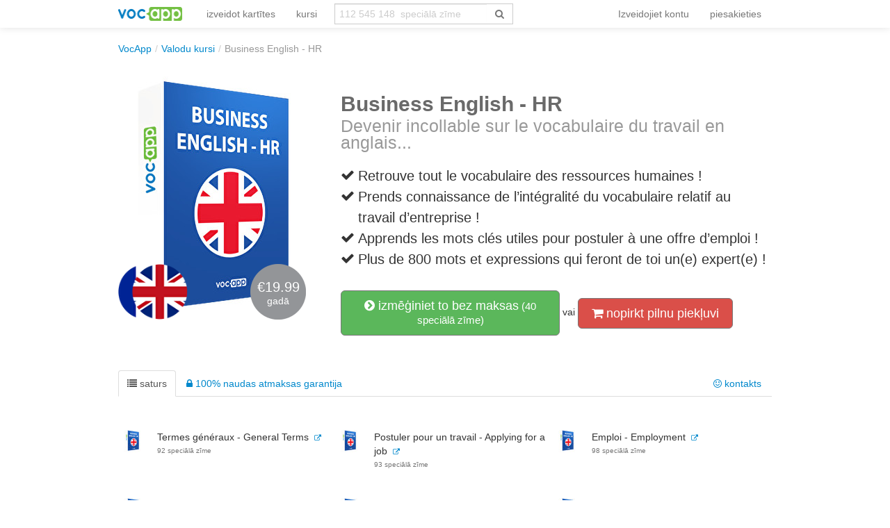

--- FILE ---
content_type: text/html; charset=UTF-8
request_url: https://lv.vocapp.com/course/1088-business-english-hr
body_size: 13279
content:
<!DOCTYPE html PUBLIC "-//W3C//DTD XHTML 1.0 Transitional//EN"
        "http://www.w3.org/TR/xhtml1/DTD/xhtml1-transitional.dtd">
<html xmlns="http://www.w3.org/1999/xhtml" xml:lang="lv"
      lang="lv">
<head>

    <meta http-equiv="Content-Type" content="text/html; charset=utf-8"/>
<meta name="language" content="lv"/>


<link href="/manifest.json" rel="manifest"/>
<link type="image/x-icon" href="https://static.vocapp.com/docs/favicon.ico" rel="icon"/>
<link type="image/x-icon" href="https://static.vocapp.com/docs/favicon.ico" rel="shortcut icon"/>
<link href="/apple-touch-icon-144x144.png" rel="apple-touch-icon" sizes="144x144"/>
<link href="/apple-touch-icon-114x114.png" rel="apple-touch-icon" sizes="114x114"/>
<link href="/apple-touch-icon-72x72.png" rel="apple-touch-icon" sizes="72x72"/>
<link href="/apple-touch-icon.png" rel="apple-touch-icon"/>
<meta name="description" content="Devenir incollable sur le vocabulaire du travail en anglais..." />
<link rel="canonical" href="https://lv.vocapp.com/course/1088-business-english-hr" />
<link hreflang="pl" rel="alternate" href="https://fiszkoteka.pl/kurs/1088-business-english-hr" />
<link hreflang="en" rel="alternate" href="https://vocapp.com/course/1088-business-english-hr" />
<link hreflang="es" rel="alternate" href="https://vocapp.es/curso/1088-business-english-hr" />
<link hreflang="it" rel="alternate" href="https://vocapp.it/course/1088-business-english-hr" />
<link hreflang="fr" rel="alternate" href="https://vocapp.fr/course/1088-business-english-hr" />
<link hreflang="de" rel="alternate" href="https://vocapp.de/paket/1088-business-english-hr" />
<link rel="alternate" href="android-app://air.com.vocapp/https/lv.vocapp.com/course/1088-business-english-hr" />
<link rel="stylesheet" type="text/css" href="https://static.vocapp.com/assets/merged/Z0YOC7e4x127fw70yDrF.css" />
<script type="text/javascript" src="//ajax.googleapis.com/ajax/libs/jquery/1.8.3/jquery.min.js"></script>
<script type="text/javascript" src="//ajax.googleapis.com/ajax/libs/jqueryui/1.9.2/jquery-ui.min.js"></script>
<script type="text/javascript" src="https://static.vocapp.com/assets/merged/bIRf8KYYkndGgKRPLum2.js"></script>
<script type="text/javascript">
/*<![CDATA[*/
var payWidget=createPayWidget({"id":"pay","modalId":"pay","itemId":25980422,"accessUrl":"/roles/access/ajax-has-access"});var priceChanger=createPriceChanger({"next":{"month":"year","year":"month"},"text":{"day":"Pieeja <b>1 dienu</b>","3days":"3 dienu piekļuve","week":"iknedēļas piekļuve","month":"ikmēneša piekļuve","quarter":"ceturkšņa piekļuve","half":"piekļuve pusgadam","year":"ikgadēju piekļuvi","2years":"piekļuve diviem gadiem","forever":"piekļuve mūžīgi"},"prices":{"month":"9.99","year":"19.99"},"pricesCurrency":{"month":"€9.99","year":"€19.99"},"ids":{"month":137,"year":138},"state":"month","triggerId":"pay-summary"});;window.jsErrors=[];window.onerror=function(message,file,line){var text=message+'|'+file+'|'+line;text=text+'|'+navigator.userAgent+'|'+navigator.appCodeName+'|'+navigator.appName+'|'+navigator.appVersion+'|'+navigator.cookieEnabled+'|'+navigator.platform;text=text+'|'+document.location.host+'|'+document.location.href+'|'+document.location.pathname+'|'+document.location.search;var url='/site/js-error';var x=window.XMLHttpRequest?new XMLHttpRequest():new ActiveXObject('Microsoft.XMLHTTP');x.open('POST',url,true);x.setRequestHeader('Content-type','application/x-www-form-urlencoded');x.send('text='+text);window.jsErrors[window.jsErrors.length]=text;return false;};;Messages={translations:{"js":{"Przepisz: ":"pārrakstīt: ","Runda ":"Raunds ","Wystąpił błąd przy wczytywaniu danych!":"Ielādējot datus, radās kļūda!","Zacznij od początku":"Sāciet visu no jauna","Zacznij od rundy ":"Sāciet ar kārtu ","Ładowanie...":"Nosēšanās ...","Poprawnie ":"Pareizi ","Błędnie ":"Kļūdaini ","Pozostało ":"Pa kreisi "," runda ":" raunds ","Dalej &raquo;":"Tālāk »"," Rozumiem. Biorę się do nauki!":" Es saprotu. Es ņemu mācīties!","&laquo; Wróć":"«Iet atpakaļ","co chcesz zrobić?":"Ko jūs vēlaties darīt?",". Słabiutko. W tej grze trzeba się porządnie skupić!":". Vāji. Šajā spēlē jums ir jābūt ļoti koncentrētam!",", niezły wynik. ":", labs rezultāts. "," Jeszcze jedna gierka na poprawę myślenia?":" Vēl viena spēle, lai uzlabotu domāšanu?","Zdobyte punkty: ":"Nopelnītie punkti: "}},t:function(category,text){var translations=Messages.translations[category];if(translations&&translations.hasOwnProperty(text)&&translations[text]){return translations[text];}else{jQuery.ajax({url:'/message/message-translation/missing',type:'POST',data:{category:category,language:'lv',message:text},success:function(translated){translations[text]=translated;}});return text;}}};
/*]]>*/
</script>
<title>→ Business English - HR</title>



</head>

<body style="padding-top: 60px; padding-bottom: 70px; ">
<div class="page-container">

    <script type="text/javascript">baseUrl = ""</script>

    
    <div class="container" style="background-color:white">

        <div id="flasher"></div><script type='text/javascript'>/* <![CDATA[ */var flasher = new fm.Flasher({"id":"flasher","url":"/user/user/save-value"}); ;/* ]]> */</script>
        <div class="navbar navbar-fixed-top"><div class="navbar-inner"><div class="container"><a class="btn btn-navbar" data-toggle="collapse" data-target="#yii_bootstrap_collapse_0"><span class="icon-bar"></span><span class="icon-bar"></span><span class="icon-bar"></span></a><a href="https://lv.vocapp.com/" class="brand"><img style="height:20px;margin-right:-5px;" src="https://static.vocapp.com/assets/scaled/x20-vocapp_vocapp-logo-orig-transparent.png" alt="VocApp - vārdnīca mācīšanās app Android &amp; iOS" /></a><div class="nav-collapse" id="yii_bootstrap_collapse_0"><ul style="" id="id61299625749" class="nav"><li><a href="/stuff/set/create">izveidot kartītes</a></li><li><a href="/stuff/package/index">kursi</a></li></ul><form class="navbar-search search-box" action="/classify/search/search" method="get"><div class="input-append"><input type="text" class="search-box-query form-control" name="query" autocomplete="off" autocapitalize="off" style="border-radius:0px;border-right:none" placeholder="112 545 148  speciālā zīme"/><span class="input-group-btn"><button type="submit" class="btn btn-default" style="height:30px; border-color:#ccc; color:#777; background-color:#fff; border-radius:0px;"><span class="fa fa-search icon icon-search"></span> </button></span></div></form><ul class="pull-right nav" id="id7128361584"><li class="divider-vertical"></li><li onclick="prepareModalRegisterOrLoginView(&#039;#login-topbar&#039;, &#039;register&#039;); $(&#039;#login-topbar&#039;).modal(&#039;show&#039;);return false;"><a href="/user/user/login">Izveidojiet kontu</a></li><li onclick="prepareModalRegisterOrLoginView(&#039;#login-topbar&#039;, &#039;login&#039;); $(&#039;#login-topbar&#039;).modal(&#039;show&#039;);return false;"><a href="/user/user/login">piesakieties</a></li></ul></div></div></div></div>
        <ul xmlns:v="http://rdf.data-vocabulary.org/#" class="hidden-phone breadcrumb"><li><span typeof="v:Breadcrumb"><a href="/">VocApp</a></span><span class="divider">/</span></li><li><a href="/stuff/package/index">Valodu kursi</a><span class="divider">/</span></li><li class="active">Business English - HR</li></ul>
        <div id="content">
<div id="package_view">
    
    <div class="row" style="margin-top:30px;margin-bottom:50px;">
        <div class="span4" style="position: relative;">
            <img src="https://static.vocapp.com/img/z/g/r/T9WQqZsjuSJl-Ji2i.jpg" alt="Business English - HR"/>
            <div class="flags"><img src="https://static.vocapp.com/img/f/V/O/mLc6U_ZZig0MLu73k.png" alt="Français"/><img class="flagsRight" src="https://static.vocapp.com/img/C/t/R/21ahV_Jg4CaWt_gwV.png" alt="English"/></div>
            <div title="kolko" style="background-image: url(&#039;https://static.vocapp.com/assets/G-eLQHH8FCrawHVDd22o.png&#039;);background-position:-301px -59px;width:80px;height:80px;vertical-align: middle;overflow:hidden;display:inline-block;color:white;text-align:center;position:absolute;width:80px;height:80px;top:270px;left:190px">            <div style="font-size:20px;margin-top:23px;">€19.99</div>gadā            </div>
            <div style="clear:both;"></div>


        </div>

        <div class="span8 ">

            <div class="package-description">
                <h1>Business English - HR<br/>
    <small>Devenir incollable sur le vocabulaire du travail en anglais...</small>
</h1>

<div class="description-points">
            <div class="clearfix">
            <div style="float:left;width:25px;margin-top:4px;">
                <i class="icon-ok"></i>
            </div>
            <div style="float:left;width:590px;">
                Retrouve tout le vocabulaire des ressources humaines !            </div>
        </div>
                <div class="clearfix">
            <div style="float:left;width:25px;margin-top:4px;">
                <i class="icon-ok"></i>
            </div>
            <div style="float:left;width:590px;">
                Prends connaissance de l’intégralité du vocabulaire relatif au travail d’entreprise !            </div>
        </div>
                <div class="clearfix">
            <div style="float:left;width:25px;margin-top:4px;">
                <i class="icon-ok"></i>
            </div>
            <div style="float:left;width:590px;">
                Apprends les mots clés utiles pour postuler à une offre d’emploi !            </div>
        </div>
                <div class="clearfix">
            <div style="float:left;width:25px;margin-top:4px;">
                <i class="icon-ok"></i>
            </div>
            <div style="float:left;width:590px;">
                Plus de 800 mots et expressions qui feront de toi un(e) expert(e) !            </div>
        </div>
        </div>
            </div>

            <div data-width="840" id="pay" class="modal hide fade">
    <div class="modal-header">
        <a class="close" data-dismiss="modal">&times;</a><a rel="popover" style="color:#333;float:right;margin-right:10px;margin-top:0px; cursor:pointer" data-html="true" data-title="Ātra informācija" data-content="&lt;ul&gt;
               &lt;li&gt;Piegādes laiks ir atkarīgs no maksājuma metodes. Ja jūs maksājat ar ātru tiešsaistes pārskaitījumu vai karti, jūs saņemsiet piekļuvi apmēram &lt;b&gt;minūtes laikā&lt;/b&gt; . Ja maksājat pasta nodaļā - jums būs jāzvanapat dažas dienas.&lt;/li&gt;
               &lt;li&gt;Maksājot ar kredītkarti, rūpīgi aizpildiet visus datus, pārliecinieties, ka jūs varat maksāt ar šo karti internetā.&lt;/li&gt;
               &lt;li&gt;Ja jums ir šaubas par sava darījuma statusu, varat rakstīt mums (vocapp@vocapp.com) - mēs ar prieku palīdzēsim.&lt;/li&gt;
                &lt;/ul&gt;" data-placement="bottom"><strong>Jautājumi?</strong></a>
        <span style="margin-left:20px;color:#ccc">
                    <span class="qb-step1"><strong style="color:#333">Izveidojiet kontu</strong></span> &gt;
            <span class="qb-step2">Izvēlieties maksājuma veidu</span> &gt;
        <span>maksājums</span> <span
                    class="qb-step4">&gt; <span>Reģistrācijas apstiprinājums</span></span>
            </span>

    </div>

    <div class='modal-body' style="max-height: 500px; padding-bottom:10px;">
                    <div class='qb-step1'>
                <div id="pay-rol"><div class="login" style="display: none"><form class="span6 form-vertical" id="pay-login-form" action="/user/user/ajaxLogin" method="post">    <div>
        <a class="btn-primary btn btn-mini pull-right btn-xs ffb-login-button" href="https://lv.vocapp.com/oauth/facebook"><span class="fa fa-facebook-sign icon icon-facebook-sign"></span><span class="fa fa-facebook-square icon icon-facebook-square"></span> piesakieties</a><a class="btn btn-danger btn-mini pull-right btn-xs fgp-login-button" href="https://lv.vocapp.com/oauth/google" style="margin-right: 8px"><span class="fa fa-google-plus-sign icon icon-google-plus-sign"></span><span class="fa fa-google-plus-square icon icon-google-plus-square"></span>  piesakieties</a><div><h2>Piesakieties</h2></div><br /><div class="control-group"><input class="focus-on-me biginput" style="width: 96%;" autofocus="autofocus" placeholder="Pieteikšanās vai e-pasts" name="LoginForm[username]" id="LoginForm_username" type="text" /><span class="help-block error" id="LoginForm_username_em_" style="display: none"></span></div><div class="control-group"><input class="biginput" style="width:96%" placeholder="parole" name="LoginForm[password]" id="LoginForm_password" type="password" /><span class="help-block error" id="LoginForm_password_em_" style="display: none"></span></div><button style="margin-bottom:10px; margin-top:10px;" class="btn btn-primary btn-large btn-block" type="submit" name="yt0">tālāk</button><a href="#" onclick="toggleRegisterOrLoginView(&#039;#pay-rol&#039;, &#039;register&#039;); return false;">Nav konta?</a><br /><a href="/user/user/recovery">Vai esat aizmirsis savu paroli?</a>    </div>
</form></div><div class="register" style="display : "><form class="span6 form-vertical" id="pay-registration-form" action="/user/user/ajaxRegistration" method="post">    <div>
        <a class="btn-primary btn btn-mini pull-right btn-xs ffb-login-button" href="https://lv.vocapp.com/oauth/facebook"><span class="fa fa-facebook-sign icon icon-facebook-sign"></span><span class="fa fa-facebook-square icon icon-facebook-square"></span>  piesakieties</a><a class="btn btn-danger btn-mini pull-right btn-xs fgp-login-button" href="https://lv.vocapp.com/oauth/google" style="margin-right: 8px"><span class="fa fa-google-plus-sign icon icon-google-plus-sign"></span><span class="fa fa-google-plus-square icon icon-google-plus-square"></span>  piesakieties</a><div><h2>Izveidojiet kontu</h2></div><br/><input name="RegistrationForm[version]" id="RegistrationForm_version" type="hidden" /><div class="control-group"><input class="focus-on-me biginput" style="width:96%" placeholder="Jūsu e-pasta adrese" name="RegistrationForm[email]" id="RegistrationForm_email" type="text" maxlength="255" /><span class="help-block error" id="RegistrationForm_email_em_" style="display: none"></span></div><input name="RegistrationForm[miniForm]" id="RegistrationForm_miniForm" type="hidden" value="" /><button style="margin-bottom:10px; margin-top:10px;" class="btn btn-primary btn-large btn-block" type="submit" name="yt1">tālāk</button><a href="#" onclick="toggleRegisterOrLoginView(&#039;#pay-rol&#039;, &#039;login&#039;); return false;">Vai jums jau ir konts?</a><label class="checkbox" for="RegistrationForm_acceptTerms"><input id="ytRegistrationForm_acceptTerms" type="hidden" value="0" name="RegistrationForm[acceptTerms]" /><input name="RegistrationForm[acceptTerms]" id="RegistrationForm_acceptTerms" value="1" checked="checked" type="checkbox" />
akceptēt <a href="/site/terms" title="Īsumā: mēs esam patiesi godīgi :)" style="font-weight: bold; color: gray" target="_blank" data-toggle="tooltip">noteikumi</a> un <a href="/site/privacy" title="Īsumā: jūsu e-pasta adrese ir droša, mēs nekad to nepiedalīsim" style="font-weight: bold; color: gray" target="_blank" data-toggle="tooltip">konfidencialitātes politika</a><span class="help-block error" id="RegistrationForm_acceptTerms_em_" style="display: none"></span></label>    </div>
</form></div></div>            </div>
        
        <div class='qb-step2' style="display: none">
            <div style="clear: both"></div>
            <div style="float: left; width: 500px;margin-left:20px;"><h2>Maksājiet ar PayPal</h2><form target="_top" class="pay-pal-buy-now-btn" action="https://www.paypal.com/cgi-bin/webscr" method="post"><input type="hidden" value=",,25980422,137" name="custom" id="custom" /><input type="hidden" value="S99FJXHMZ5G7U" name="business" id="business" /><input type="hidden" value="GB" name="lc" id="lc" /><input type="hidden" value="Business English - HR" name="item_name" id="item_name" /><input type="hidden" value="25980422" name="item_number" id="item_number" /><input type="hidden" value="9.99" name="amount" id="amount" /><input type="hidden" value="EUR" name="currency_code" id="currency_code" /><input type="hidden" value="https://lv.vocapp.com/payment/payPal/success" name="return" id="return" /><input type="hidden" value="https://lv.vocapp.com/payment/payPal/cancel" name="cancel_return" id="cancel_return" /><input type="hidden" value="https://lv.vocapp.com/payment/payPal/ipnListener" name="notify_url" id="notify_url" /><input type="hidden" name="cmd" value="_xclick" />
<input type="hidden" name="button_subtype" value="services" />
<input type="hidden" name="no_note" value="1" />
<input type="hidden" name="no_shipping" value="1" />
<input type="hidden" name="rm" value="1" />
<input type="hidden" name="bn" value="PP-BuyNowBF:btn_buynow_LG.gif:NonHosted" /><input type="image" src="https://www.paypalobjects.com/en_GB/i/btn/btn_buynow_LG.gif" name="submit" alt="PayPal – The safer, easier way to pay online." />
<img alt="" src="https://www.paypalobjects.com/pl_PL/i/scr/pixel.gif" width="1" height="1"/></form></div>        </div>

        <div class='qb-step2b' style="display: none">
            <h3>Kurss tika nopirkts agrāk</h3>

            <div style="clear: both"></div>
            <a href="/stuff/learning/index">Iet uz mācībām</a>        </div>
        <div id="pay-summary" class="well span3 pull-right" style="width: 200px;margin-right:10px;"><h3 style="margin-bottom:15px;">summēšana</h3>    <div style="margin-bottom:10px;"><i class="icon-shopping-cart"></i> <b>Business English - HR</b></div>

    <div style="margin-bottom:10px;">
        <i class="icon-calendar"></i>
        <span class='period'>ikmēneša piekļuve</span> <a href="#" style="float:right;margin-right: 5px; "
                                                      onclick='priceChanger.togglePeriod(); return false;'>(Mainīt)</a>
    </div>


    <div style="margin-bottom:10px; display: none;">
        <span class="fa fa-user icon icon-user"></span> <span class='email'></span>
    </div>

    <hr/>
    <strong style="font-size:38px;line-height: 44px;"> <span
                class='price'>€9.99</span>*
    </strong>
    <span class="bonus" style="display:none; ">
        <span
                style="text-decoration: line-through; ">€29 </span>
    <br/><span style="font-size:10px;">* Cena garantēta            <strong>23.01.2026</strong></span>
    </span>
    <hr/>

    <div style="margin-top:10px;">
        <div style="margin-bottom:10px;"><i class="icon-ok-sign"></i>
            30 dienu <a rel="popover" data-html="true" data-title="Garantēta 100% apmierinātība" data-content="Vai nu jums būs &lt;b&gt;100% apmierināti,&lt;/b&gt; vai arī &lt;b&gt;mēs atmaksāsim jūsu naudu&lt;/b&gt; . Nav uzdoti jautājumi. &lt;br/&gt;&lt;br/&gt; Šo garantiju var izmantot &lt;b&gt;30 dienu laikā&lt;/b&gt; . &lt;br/&gt;&lt;br/&gt;" data-placement="top">garantija</a> atgriešanās        </div>
        <div style="margin-bottom:10px;"><i class="icon-bolt"></i>&nbsp;
            <a rel="popover" data-html="true" data-title="Express īstenošana" data-content="99% gadījumu (tiešsaistes un karšu maksājumi) darījums tiek veikts &lt;b&gt;gandrīz nekavējoties&lt;/b&gt; . &lt;br/&gt;&lt;br/&gt; Iespējamas kavēšanās gadījumā mēs nodrošinām piekļuvi demonstrācijai, lai tā varētu būt &lt;b&gt;no&lt;/b&gt;sākt mācīties." data-placement="top">izteikt</a> īstenošana        </div>

    </div>
</div>
        <div style="clear:both;"></div>
    </div>
<div class="modal-footer"><img style="width:90px;margin-left:20px;margin-top:2px;float:right;margin-right:40px" src="https://static.vocapp.com/assets/scaled/90x-vocapp_vocapp-logo-orig-transparent.png" alt="flashcards logo" /></div></div><div class="well get-full-access" style="display:none;margin-top:20px;">
    
    <h4><i class="icon-shopping-cart"></i> Iegādāties pilnu piekļuvi:

    </h4><br/>

    <a onclick="priceChanger.setPeriod(&#039;month&#039;); $(&#039;#pay&#039;).modal(&#039;show&#039;);return false;" class="btn btn-danger btn-large">ikmēneša piekļuve (<del>€16</del> €9.99*)</a> <a onclick="priceChanger.setPeriod(&#039;year&#039;); $(&#039;#pay&#039;).modal(&#039;show&#039;);return false;" class="btn btn-danger btn-large">ikgadēju piekļuvi (<del>€29</del> €19.99*)</a><div style="font-size:12px; margin-top:5px;">*garantēta cena23.01.2026</b></div>
    <div class="row">
        <div class="span4">
            <i class="icon-lock"></i> 30 dienu naudas atmaksas garantija<br/>
                            <i class="icon-shield"></i> Droši maksājumi tiek apstrādāti ar PayPal <br/>
                    </div>
        <div class="span3">
            <i class="icon-time"></i> Ātra īstenošana<br/>
            <br/>
        </div>
    </div>
    <br/>

</div>
<a data-toggle="modal" style="width:275px;" class="btn btn-success btn-large" href="#try"><i class="icon-chevron-sign-right"></i> izmēģiniet to bez maksas<small> (40  speciālā zīme)</small></a><div data-width="420" id="try" class="modal hide fade"><div class='modal-body'>
    <a class="close" data-dismiss="modal">&times;</a>

    <div class='row' style="padding-left:20px;">

        <div id="id1932968153"><div class="login" style="display: none"><form class="span5 form-vertical" id="try-login-form" action="/user/user/ajaxLogin" method="post">    <div>
        <a class="btn-primary btn btn-mini pull-right btn-xs ffb-login-button" href="https://lv.vocapp.com/oauth/facebook"><span class="fa fa-facebook-sign icon icon-facebook-sign"></span><span class="fa fa-facebook-square icon icon-facebook-square"></span> piesakieties</a><a class="btn btn-danger btn-mini pull-right btn-xs fgp-login-button" href="https://lv.vocapp.com/oauth/google" style="margin-right: 8px"><span class="fa fa-google-plus-sign icon icon-google-plus-sign"></span><span class="fa fa-google-plus-square icon icon-google-plus-square"></span>  piesakieties</a><div><h2>Piesakieties</h2></div><br /><div class="control-group"><input class="focus-on-me biginput" style="width: 96%;" autofocus="autofocus" placeholder="Pieteikšanās vai e-pasts" name="LoginForm[username]" id="LoginForm_username" type="text" /><span class="help-block error" id="LoginForm_username_em_" style="display: none"></span></div><div class="control-group"><input class="biginput" style="width:96%" placeholder="parole" name="LoginForm[password]" id="LoginForm_password" type="password" /><span class="help-block error" id="LoginForm_password_em_" style="display: none"></span></div><button style="margin-bottom:10px; margin-top:10px;" class="btn btn-primary btn-large btn-block" type="submit" name="yt2">Piesakieties</button><a href="#" onclick="toggleRegisterOrLoginView(&#039;#id1932968153&#039;, &#039;register&#039;); return false;">Nav konta?</a><br /><a href="/user/user/recovery">Vai esat aizmirsis savu paroli?</a>    </div>
</form></div><div class="register" style="display : "><form class="span5 form-vertical" id="try-registration-form" action="/user/user/ajaxRegistration" method="post">    <div>
        <a class="btn-primary btn btn-mini pull-right btn-xs ffb-login-button" href="https://lv.vocapp.com/oauth/facebook"><span class="fa fa-facebook-sign icon icon-facebook-sign"></span><span class="fa fa-facebook-square icon icon-facebook-square"></span>  piesakieties</a><a class="btn btn-danger btn-mini pull-right btn-xs fgp-login-button" href="https://lv.vocapp.com/oauth/google" style="margin-right: 8px"><span class="fa fa-google-plus-sign icon icon-google-plus-sign"></span><span class="fa fa-google-plus-square icon icon-google-plus-square"></span>  piesakieties</a><div><h2>Reģistrējieties kursam</h2></div><div><i class="icon-time"></i> Jūs sāksiet mācīties <b>60 sekunžu laikā</b> :)</div><div><i class="icon-ok"></i> Pilnīgi <b>bezmaksas un bez pienākuma</b> .</div><br/><input name="RegistrationForm[version]" id="RegistrationForm_version" type="hidden" /><div class="control-group"><input class="focus-on-me biginput" style="width:96%" placeholder="Jūsu e-pasta adrese" name="RegistrationForm[email]" id="RegistrationForm_email" type="text" maxlength="255" /><span class="help-block error" id="RegistrationForm_email_em_" style="display: none"></span></div><input name="RegistrationForm[miniForm]" id="RegistrationForm_miniForm" type="hidden" value="" /><button style="margin-bottom:10px; margin-top:10px;" class="btn btn-primary btn-large btn-block" type="submit" name="yt3">Izveidojiet kontu</button><a href="#" onclick="toggleRegisterOrLoginView(&#039;#id1932968153&#039;, &#039;login&#039;); return false;">Vai jums jau ir konts?</a><label class="checkbox" for="RegistrationForm_acceptTerms"><input id="ytRegistrationForm_acceptTerms" type="hidden" value="0" name="RegistrationForm[acceptTerms]" /><input name="RegistrationForm[acceptTerms]" id="RegistrationForm_acceptTerms" value="1" checked="checked" type="checkbox" />
akceptēt <a href="/site/terms" title="Īsumā: mēs esam patiesi godīgi :)" style="font-weight: bold; color: gray" target="_blank" data-toggle="tooltip">noteikumi</a> un <a href="/site/privacy" title="Īsumā: jūsu e-pasta adrese ir droša, mēs nekad to nepiedalīsim" style="font-weight: bold; color: gray" target="_blank" data-toggle="tooltip">konfidencialitātes politika</a><span class="help-block error" id="RegistrationForm_acceptTerms_em_" style="display: none"></span></label>    </div>
</form></div></div>
            </div>
</div>

<div class="modal-footer"><img style="width:90px;margin-left:20px;margin-top:2px;float:right;margin-right:40px" src="https://static.vocapp.com/assets/scaled/90x-vocapp_vocapp-logo-orig-transparent.png" alt="flashcards logo" /></div></div> vai <a onclick="if(typeof Eventer !== &quot;undefined&quot;) {
    Eventer.trackSellerEvent(&quot;clicked buy full access&quot;,{&quot;id&quot;:1088});
}; $(&#039;.get-full-access&#039;).toggle();return false;" class="btn btn-danger btn-large" href="#"><i class="icon-shopping-cart"></i> nopirkt pilnu piekļuvi</a>        </div>
    </div>

<div id="id31441198397"><ul id="id41918617260" class="nav nav-tabs"><li class="active"><a onclick="if(typeof Eventer !== &quot;undefined&quot;) {
    Eventer.trackSellerEvent(&quot;Changed Tab Content&quot;,{&quot;pac_id&quot;:1088});
}" data-toggle="tab" href="#id31441198397_tab_1"><i class="icon-list"></i> saturs</a></li><li><a onclick="if(typeof Eventer !== &quot;undefined&quot;) {
    Eventer.trackSellerEvent(&quot;Changed Tab Guarantee&quot;,{&quot;pac_id&quot;:1088});
}" data-toggle="tab" href="#id31441198397_tab_2"><i class="icon-lock"></i> 100% naudas atmaksas garantija</a></li><li class="pull-right"><a onclick="if(typeof Eventer !== &quot;undefined&quot;) {
    Eventer.trackSellerEvent(&quot;Changed Tab Contact&quot;,{&quot;pac_id&quot;:1088});
}" data-toggle="tab" href="#id31441198397_tab_3"><i class="icon-smile"></i> kontakts</a></li></ul><div class="tab-content"><div id="id31441198397_tab_1" class="tab-pane fade active in"><div id="id2146153197" class="course-content"><table class="table"><tr><td class="image"><img src="https://static.vocapp.com/img/W/O/L/Pa5EpW8z6xsDSmO_u.jpg" alt="Termes généraux - General Terms"/></td><td class="desc"><span>Termes généraux - General Terms</span>&nbsp;&nbsp;<a href="/termes-generaux-general-terms-flashcards-1353041" style="font-size:10px;"><i class="icon-external-link"></i></a><br /><span class="subscriptum">92  speciālā zīme</span></td><td class="image"><img src="https://static.vocapp.com/img/W/O/L/Pa5EpW8z6xsDSmO_u.jpg" alt="Postuler pour un travail - Applying for a job"/></td><td class="desc"><span>Postuler pour un travail - Applying for a job</span>&nbsp;&nbsp;<a href="/postuler-pour-un-travail-applying-for-a-job-flashcards-1353042" style="font-size:10px;"><i class="icon-external-link"></i></a><br /><span class="subscriptum">93  speciālā zīme</span></td><td class="image"><img src="https://static.vocapp.com/img/W/O/L/Pa5EpW8z6xsDSmO_u.jpg" alt="Emploi - Employment"/></td><td class="desc"><span>Emploi - Employment</span>&nbsp;&nbsp;<a href="/emploi-employment-flashcards-1353043" style="font-size:10px;"><i class="icon-external-link"></i></a><br /><span class="subscriptum">98  speciālā zīme</span></td></tr><tr><td class="image"><img src="https://static.vocapp.com/img/W/O/L/Pa5EpW8z6xsDSmO_u.jpg" alt="Formation et motivation - Training and motivating"/></td><td class="desc"><span>Formation et motivation - Training and motivating</span>&nbsp;&nbsp;<a href="/formation-et-motivation-training-and-motivating-flashcards-1353044" style="font-size:10px;"><i class="icon-external-link"></i></a><br /><span class="subscriptum">120  speciālā zīme</span></td><td class="image"><img src="https://static.vocapp.com/img/W/O/L/Pa5EpW8z6xsDSmO_u.jpg" alt="Employés - Employees"/></td><td class="desc"><span>Employés - Employees</span>&nbsp;&nbsp;<a href="/employes-employees-flashcards-1353045" style="font-size:10px;"><i class="icon-external-link"></i></a><br /><span class="subscriptum">65  speciālā zīme</span></td><td class="image"><img src="https://static.vocapp.com/img/W/O/L/Pa5EpW8z6xsDSmO_u.jpg" alt="Paiement et bénéfices - Payment and benefits"/></td><td class="desc"><span>Paiement et bénéfices - Payment and benefits</span>&nbsp;&nbsp;<a href="/paiement-et-benefices-payment-and-benefits-flashcards-1353046" style="font-size:10px;"><i class="icon-external-link"></i></a><br /><span class="subscriptum">103  speciālā zīme</span></td></tr><tr><td class="image"><img src="https://static.vocapp.com/img/W/O/L/Pa5EpW8z6xsDSmO_u.jpg" alt="Développement - Development"/></td><td class="desc"><span>Développement - Development</span>&nbsp;&nbsp;<a href="/developpement-development-flashcards-1353047" style="font-size:10px;"><i class="icon-external-link"></i></a><br /><span class="subscriptum">70  speciālā zīme</span></td><td class="image"><img src="https://static.vocapp.com/img/W/O/L/Pa5EpW8z6xsDSmO_u.jpg" alt="Problèmes et discipline - Problems and discipline"/></td><td class="desc"><span>Problèmes et discipline - Problems and discipline</span>&nbsp;&nbsp;<a href="/problemes-et-discipline-problems-and-discipline-flashcards-1353048" style="font-size:10px;"><i class="icon-external-link"></i></a><br /><span class="subscriptum">122  speciālā zīme</span></td><td class="hidden-tr" colspan="2"><a class="hidden-tr show-more" href="#" onclick="$(&quot;.hidden-tr&quot;).toggle();if(typeof Eventer !== &quot;undefined&quot;) {
    Eventer.trackSellerEvent(&quot;show All Lessons&quot;,{&quot;id&quot;:1088});
}return false"><i class="icon-chevron-sign-right"></i> parādīt visas nodarbības (10)</a></td><td class="hidden-tr image" style="display:none"><img src="https://static.vocapp.com/img/W/O/L/Pa5EpW8z6xsDSmO_u.jpg" alt="Santé et sécurité - Health and safety"/></td><td class="hidden-tr desc" style="display:none"><span>Santé et sécurité - Health and safety</span>&nbsp;&nbsp;<a href="/sante-et-securite-health-and-safety-flashcards-1353049" style="font-size:10px;"><i class="icon-external-link"></i></a><br /><span class="subscriptum">44  speciālā zīme</span></td></tr><tr class="hidden-tr" style="display:none"><td class="image"><img src="https://static.vocapp.com/img/W/O/L/Pa5EpW8z6xsDSmO_u.jpg" alt="Expressions idiomatiques - Idioms"/></td><td class="desc"><span>Expressions idiomatiques - Idioms</span>&nbsp;&nbsp;<a href="/expressions-idiomatiques-idioms-flashcards-1353050" style="font-size:10px;"><i class="icon-external-link"></i></a><br /><span class="subscriptum">27  speciālā zīme</span></td><td colspan="2"></td><td colspan="2"></td></tr></table></div></div><div id="id31441198397_tab_2" class="tab-pane fade"><p>Wszystkie kursy są objęte gwarancją <b>zwrotu 100% zapłaconej ceny.</b></p>

<p>Do skorzystania z gwarancji <b>nie jest wymagane</b> przedstawienia żadnego powodu.</p>

<p>Z tej gwarancji mogą Państwo skorzystać w <b>ciągu 30 dni</b> od daty zakupu.</p>

<p>Pieniądze zostaną <b>zwrócone na konto</b> najpóźniej w ciągu 30 dni od kiedy dostanę informację, że chcą Państwo
    skorzystać z tej gwarancji.</p>

<p>Informacja o chęci skorzystania z gwarancji może zostać przesłana <b>pocztą</b> bądź <b>e-mailem</b>.</p>


<b><i style="font-size:18px;">Marcin Młodzki</i></b>,
<span style="font-size:15px;">członek zarządu</span><br/>
<small>(Warszawa, 1. października 2018)</small>
<br/><br/>
<p><b>VocApp Sp. z o.o.</b> <br/> ul. Mielczarskiego 8/58 | 02-798 Warszawa
    <br/>
    NIP: 951 245 79 19 | REGON: 369727696 </p>
</div><div id="id31441198397_tab_3" class="tab-pane fade"><span style="font-size:16px;">vocapp@vocapp.com</span><br/>

<br/>
<br/>
<h2>adrese</h2>
VocApp Sp. z o.o.<br/>
ul. Mielczarskiego 8/58<br/>
02-798 Warszawa<br/><br/>
NIP: 951 245 79 19<br/>
REGON: 369727696<br/>
</div></div></div><div class="well row threeInRow">Citi kursi<br /><br /><a class="col-sm-6 col-xs-12" href="/course/218-business-english-version-francaise">Business English (version française)</a><a class="col-sm-6 col-xs-12" href="/course/207-top-300-des-adjectifs-anglais">Top 300 des adjectifs anglais</a><a class="col-sm-6 col-xs-12" href="/course/206-top-500-des-verbes-anglais">Top 500 des verbes anglais</a><a class="col-sm-6 col-xs-12" href="/course/198-anglais-en-1-jour">Anglais en 1 jour</a><a class="col-sm-6 col-xs-12" href="/course/375-les-1000-substantifs-anglais-les-plus-courants">Les 1000 substantifs anglais les plus courants</a><a class="col-sm-6 col-xs-12" href="/course/424-guide-conversation-anglais">Guide conversation anglais</a><a class="col-sm-6 col-xs-12" href="/course/306-anglais-jour-2">Anglais: jour 2</a><a class="col-sm-6 col-xs-12" href="/course/376-anglais-en-voyage">Anglais en voyage</a><a class="col-sm-6 col-xs-12" href="/course/412-top-100-phrasal-verbs-en-anglais">Top 100 phrasal verbs en anglais</a><a class="col-sm-6 col-xs-12" href="/course/700-faux-amis-en-anglais">Faux amis en anglais</a><a class="col-sm-6 col-xs-12" href="/course/614-anglais-a1">Anglais A1</a><a class="col-sm-6 col-xs-12" href="/course/702-cae">CAE</a><a class="col-sm-6 col-xs-12" href="/course/617-fce">FCE</a><a class="col-sm-6 col-xs-12" href="/course/570-anglais-pour-les-enfants">Anglais pour les enfants</a><a class="col-sm-6 col-xs-12" href="/course/571-business-english-small-talk-version-francaise">Business English: Small talk (version française)</a><a class="col-sm-6 col-xs-12" href="/course/625-collocations-anglaises">Collocations anglaises</a><a class="col-sm-6 col-xs-12" href="/course/701-anglais-a2">Anglais A2</a><a class="col-sm-6 col-xs-12" href="/course/1010-toefl-les-mots-les-plus-importants">TOEFL - Les mots les plus importants</a><a class="col-sm-6 col-xs-12" href="/course/1012-toefl-verbes-a-particules">TOEFL - Verbes à particules</a><a class="col-sm-6 col-xs-12" href="/course/933-business-english-presentations">Business English - Présentations</a></div>
    <div style="margin-bottom:50px;">
            </div>

    <div style="margin-bottom:50px;">
            </div>

    <hr/>

</div>

</div>

        <div class="clear"></div>

        <hr style="margin:20px 0"/>

        
<div class="vocapp-footer">
    <div class="container ">
        <div class="row">
            <div class="span4">
                <h5>VocApp Flashcards</h5>
                &copy; Copyright 2026 VocApp
                <br/><br/>
                02-798 Mielczarskiego 8/58 <br/>
                Warsaw, Poland (EU)<br/><br/>

                <div class="social-network" style="font-size:20px;"><a href="https://www.facebook.com/VocAppLanguages"><span class="fa fa-facebook-sign icon icon-facebook-sign"></span></a>&nbsp; <a href="https://www.twitter.com/vocappcom"><span class="fa fa-twitter icon icon-twitter"></span></a>&nbsp; <a href="https://www.youtube.com/channel/UCkG_2XWygNkvkfi3vHOII5g"><span class="fa fa-youtube-play icon icon-youtube-play"></span></a>&nbsp; <a href="https://plus.google.com/+Vocapp/posts"><span class="fa fa-google-plus icon icon-google-plus"></span></a>&nbsp; <a href="http://blog.vocapp.com/feed/"><span class="fa fa-rss icon icon-rss"></span></a>&nbsp; </div>            </div>

            <div class="span2">
                <h5>pieteikumi</h5>

                <a href="https://play.google.com/store/apps/details?id=air.com.vocapp&amp;hl=pl&amp;referrer=utm_source%3Dbadge_link%26utm_medium%3Dfooter"><i class="icon-android"></i> Android flashcards</a> <br/>                 <a href="https://itunes.apple.com/us/app/vocapp-flashcards/id902408172?mt=8&amp;utm_source=fiszkoteka.pl&amp;utm_medium=badge_link&amp;utm_campaign=footer"><i class="icon-apple"></i> iOS flashcards</a>                            </div>

            <div class="span2">
                <h5>Par mums</h5>
                <a href="/site/aboutus">mūsu komanda</a><br/>
                                <a href="http://blog.vocapp.com">blog</a><br/>            </div>

            <div class="span2">
                <h5>kontakts</h5>
                <a href="/site/contact">kontakts</a><br/>                 
                                <h5>palīdzēt</h5>
                <a href="/faq">Bieži uzdotie jautājumi</a>            </div>

            <div class="span2">
                <h5>noteikumi</h5>
                <a href="/site/warranty">100% garantija</a> <br/> <a href="/site/privacy">konfidencialitātes politika</a><br/><a href="/site/terms">noteikumi</a> <br/> 
                <div class="hidden-phone">
                    <h5>vairāk</h5>
                    <a href="/classify/search/search?sort=1">jaunas kartītes</a><br/><a href="/classify/tag-category/index">katalogs</a><br/>                </div>
            </div>
        </div>
    </div>
</div>


<div class="container">
    <div class="row">
        <div class="span12" style="text-align: center;">
            <a href="/ncbir"><img src="https://static.vocapp.com/images/fiszkoteka-ncbir.png" alt="speciālā zīme" /></a>        </div>
    </div>
</div>
    </div>

    <div data-width="420" id="login-topbar" class="modal hide fade"><div class="modal-header">&nbsp;<a class="close" data-dismiss="modal">&times;</a></div><div class="modal-body">
<div class="container-fluid">
    <div class="row-fluid">
        <div id="id8656339463"><div class="login" style="display: "><form class="span12 form-vertical" id="login-topbar-login-form" action="/user/user/ajaxLogin" method="post">    <div>
        <a class="btn-primary btn btn-mini pull-right btn-xs ffb-login-button" href="https://lv.vocapp.com/oauth/facebook"><span class="fa fa-facebook-sign icon icon-facebook-sign"></span><span class="fa fa-facebook-square icon icon-facebook-square"></span> piesakieties</a><a class="btn btn-danger btn-mini pull-right btn-xs fgp-login-button" href="https://lv.vocapp.com/oauth/google" style="margin-right: 8px"><span class="fa fa-google-plus-sign icon icon-google-plus-sign"></span><span class="fa fa-google-plus-square icon icon-google-plus-square"></span>  piesakieties</a><div><h2>Piesakieties</h2></div><br /><div class="control-group"><input class="focus-on-me biginput" style="width: 96%;" autofocus="autofocus" placeholder="Pieteikšanās vai e-pasts" name="LoginForm[username]" id="LoginForm_username" type="text" /><span class="help-block error" id="LoginForm_username_em_" style="display: none"></span></div><div class="control-group"><input class="biginput" style="width:96%" placeholder="parole" name="LoginForm[password]" id="LoginForm_password" type="password" /><span class="help-block error" id="LoginForm_password_em_" style="display: none"></span></div><button style="margin-bottom:10px; margin-top:10px;" class="btn btn-primary btn-large btn-block" type="submit" name="yt4">Piesakieties</button><a href="#" onclick="toggleRegisterOrLoginView(&#039;#id8656339463&#039;, &#039;register&#039;); return false;">Nav konta?</a><br /><a href="/user/user/recovery">Vai esat aizmirsis savu paroli?</a>    </div>
</form></div><div class="register" style="display : none"><form class="span12 form-vertical" id="login-topbar-registration-form" action="/user/user/ajaxRegistration" method="post">    <div>
        <a class="btn-primary btn btn-mini pull-right btn-xs ffb-login-button" href="https://lv.vocapp.com/oauth/facebook"><span class="fa fa-facebook-sign icon icon-facebook-sign"></span><span class="fa fa-facebook-square icon icon-facebook-square"></span>  piesakieties</a><a class="btn btn-danger btn-mini pull-right btn-xs fgp-login-button" href="https://lv.vocapp.com/oauth/google" style="margin-right: 8px"><span class="fa fa-google-plus-sign icon icon-google-plus-sign"></span><span class="fa fa-google-plus-square icon icon-google-plus-square"></span>  piesakieties</a><div><h2>Izveidojiet kontu</h2></div><div><i class='icon-gift'></i> Labs sākums kursam kā dāvana :)</div><div><i class='icon-ok'></i> Bezmaksas. Nav saistību. Nav surogātpasta.</div><br/><br/><input name="RegistrationForm[version]" id="RegistrationForm_version" type="hidden" /><div class="control-group"><input class="focus-on-me biginput" style="width:96%" placeholder="Jūsu e-pasta adrese" name="RegistrationForm[email]" id="RegistrationForm_email" type="text" maxlength="255" /><span class="help-block error" id="RegistrationForm_email_em_" style="display: none"></span></div><input name="RegistrationForm[miniForm]" id="RegistrationForm_miniForm" type="hidden" value="" /><button style="margin-bottom:10px; margin-top:10px;" class="btn btn-primary btn-large btn-block" type="submit" name="yt5">Izveidojiet kontu</button><a href="#" onclick="toggleRegisterOrLoginView(&#039;#id8656339463&#039;, &#039;login&#039;); return false;">Vai jums jau ir konts?</a><label class="checkbox" for="RegistrationForm_acceptTerms"><input id="ytRegistrationForm_acceptTerms" type="hidden" value="0" name="RegistrationForm[acceptTerms]" /><input name="RegistrationForm[acceptTerms]" id="RegistrationForm_acceptTerms" value="1" checked="checked" type="checkbox" />
akceptēt <a href="/site/terms" title="Īsumā: mēs esam patiesi godīgi :)" style="font-weight: bold; color: gray" target="_blank" data-toggle="tooltip">noteikumi</a> un <a href="/site/privacy" title="Īsumā: jūsu e-pasta adrese ir droša, mēs nekad to nepiedalīsim" style="font-weight: bold; color: gray" target="_blank" data-toggle="tooltip">konfidencialitātes politika</a><span class="help-block error" id="RegistrationForm_acceptTerms_em_" style="display: none"></span></label>    </div>
</form></div></div>    </div>
</div>

</div><div class="modal-footer"><img class="footer-logo pull-right" src="https://static.vocapp.com/images/vocapp/vocapp-logo-orig-transparent.png" alt="flashcards logo" /></div></div>

</div>
<script type="text/javascript">
/*<![CDATA[*/
(function(i,s,o,g,r,a,m){i['GoogleAnalyticsObject']=r;i[r]=i[r]||function(){(i[r].q=i[r].q||[]).push(arguments)},i[r].l=1*new Date();a=s.createElement(o),m=s.getElementsByTagName(o)[0];a.async=1;a.src=g;m.parentNode.insertBefore(a,m)})(window,document,'script','https://www.google-analytics.com/analytics.js','ga');ga("create","UA-660430-31","auto");ga("send","pageview");
jQuery(function($) {
jQuery('body').tooltip({'selector':'a[rel=tooltip]'});;jQuery('body').popover({'trigger':'hover','html':'true','selector':'a[rel=popover]'});;$('#pay-summary').bind('priceChanged',function(event,ids,prev,state,prices){(function(ids,prev,state,prices){$('form.buy-button').each(function(index,elt){var action=elt.action.replace('api_price_id='.concat(ids[prev]),'api_price_id='.concat(ids[state]));$(elt).attr('action',action);});$('.pay-pal-buy-now-btn').payPalBuyNowButton().payPalBuyNowButton('updatePrice',ids[state],prices[state]);})(ids,prev,state,prices);});$('#pay').on('viewLogin',function(){$('#pay span.qb-step4').hide();});$('#pay').on('viewRegistration',function(){$('#pay span.qb-step4').show();});;$('#pay-registration-form,#pay-login-form').on('success',function(event,form,data){payWidget.onSuccessfulAuthentication("pay",event,form,data);});$('#pay-registration-form,#pay-login-form').on('success',function(event){if(typeof Eventer!="undefined"){Eventer.startLookingAtPayWidget();};});;jQuery('#pay-login-form').yiiactiveform({'validationUrl':'/user/user/ajaxValidateLogin','validateOnSubmit':true,'afterValidate':afterValidate,'validateOnChange':false,'attributes':[{'id':'LoginForm_username','inputID':'LoginForm_username','errorID':'LoginForm_username_em_','model':'LoginForm','name':'LoginForm[username]','enableAjaxValidation':true,'inputContainer':'div.control-group'},{'id':'LoginForm_password','inputID':'LoginForm_password','errorID':'LoginForm_password_em_','model':'LoginForm','name':'LoginForm[password]','enableAjaxValidation':true,'inputContainer':'div.control-group'}],'errorCss':'error'});;jQuery('#pay-registration-form').yiiactiveform({'validationUrl':'/user/user/ajaxValidateRegistration','validateOnSubmit':true,'afterValidate':afterValidate,'validateOnChange':false,'attributes':[{'id':'RegistrationForm_email','inputID':'RegistrationForm_email','errorID':'RegistrationForm_email_em_','model':'RegistrationForm','name':'RegistrationForm[email]','enableAjaxValidation':true,'inputContainer':'div.control-group'},{'id':'RegistrationForm_acceptTerms','inputID':'RegistrationForm_acceptTerms','errorID':'RegistrationForm_acceptTerms_em_','model':'RegistrationForm','name':'RegistrationForm[acceptTerms]','enableAjaxValidation':true,'inputContainer':'div.control-group'}],'errorCss':'error'});;jQuery('#pay').modal({'backdrop':'dynamic','show':false});;jQuery('#pay').on('shown',function(event){});;jQuery('#pay').on('hide',function(event){if(typeof Eventer!="undefined"){Eventer.stopLookingAtPayWidget();};});;$('#try-registration-form,#try-login-form').on('success',function(event,form,data){$.ajax({url:'https://lv.vocapp.com/stuff/folder/joinCourse?id=1088',success:function(){window.location.replace(data['redirectUrl']);}});});;jQuery('#try-login-form').yiiactiveform({'validationUrl':'/user/user/ajaxValidateLogin','validateOnSubmit':true,'afterValidate':afterValidate,'validateOnChange':false,'attributes':[{'id':'LoginForm_username','inputID':'LoginForm_username','errorID':'LoginForm_username_em_','model':'LoginForm','name':'LoginForm[username]','enableAjaxValidation':true,'inputContainer':'div.control-group'},{'id':'LoginForm_password','inputID':'LoginForm_password','errorID':'LoginForm_password_em_','model':'LoginForm','name':'LoginForm[password]','enableAjaxValidation':true,'inputContainer':'div.control-group'}],'errorCss':'error'});;jQuery('#try-registration-form').yiiactiveform({'validationUrl':'/user/user/ajaxValidateRegistration','validateOnSubmit':true,'afterValidate':afterValidate,'validateOnChange':false,'attributes':[{'id':'RegistrationForm_email','inputID':'RegistrationForm_email','errorID':'RegistrationForm_email_em_','model':'RegistrationForm','name':'RegistrationForm[email]','enableAjaxValidation':true,'inputContainer':'div.control-group'},{'id':'RegistrationForm_acceptTerms','inputID':'RegistrationForm_acceptTerms','errorID':'RegistrationForm_acceptTerms_em_','model':'RegistrationForm','name':'RegistrationForm[acceptTerms]','enableAjaxValidation':true,'inputContainer':'div.control-group'}],'errorCss':'error'});;jQuery('#try').modal({'show':false});;jQuery('#id31441198397').tab('show');;$.post('/a/r',{url:document.URL,referrer:document.referrer});;Eventer.init();;jQuery('#yii_bootstrap_collapse_0').collapse({'parent':false,'toggle':false});;$('#login-topbar-registration-form,#login-topbar-login-form').on('success',function(event,form,data){window.location.replace(data["redirectUrl"]);});;jQuery('#login-topbar-login-form').yiiactiveform({'validationUrl':'/user/user/ajaxValidateLogin','validateOnSubmit':true,'afterValidate':afterValidate,'validateOnChange':false,'attributes':[{'id':'LoginForm_username','inputID':'LoginForm_username','errorID':'LoginForm_username_em_','model':'LoginForm','name':'LoginForm[username]','enableAjaxValidation':true,'inputContainer':'div.control-group'},{'id':'LoginForm_password','inputID':'LoginForm_password','errorID':'LoginForm_password_em_','model':'LoginForm','name':'LoginForm[password]','enableAjaxValidation':true,'inputContainer':'div.control-group'}],'errorCss':'error'});;jQuery('#login-topbar-registration-form').yiiactiveform({'validationUrl':'/user/user/ajaxValidateRegistration','validateOnSubmit':true,'afterValidate':afterValidate,'validateOnChange':false,'attributes':[{'id':'RegistrationForm_email','inputID':'RegistrationForm_email','errorID':'RegistrationForm_email_em_','model':'RegistrationForm','name':'RegistrationForm[email]','enableAjaxValidation':true,'inputContainer':'div.control-group'},{'id':'RegistrationForm_acceptTerms','inputID':'RegistrationForm_acceptTerms','errorID':'RegistrationForm_acceptTerms_em_','model':'RegistrationForm','name':'RegistrationForm[acceptTerms]','enableAjaxValidation':true,'inputContainer':'div.control-group'}],'errorCss':'error'});;jQuery('#login-topbar').modal({'show':false});
});
/*]]>*/
</script>
</body>
</html>
